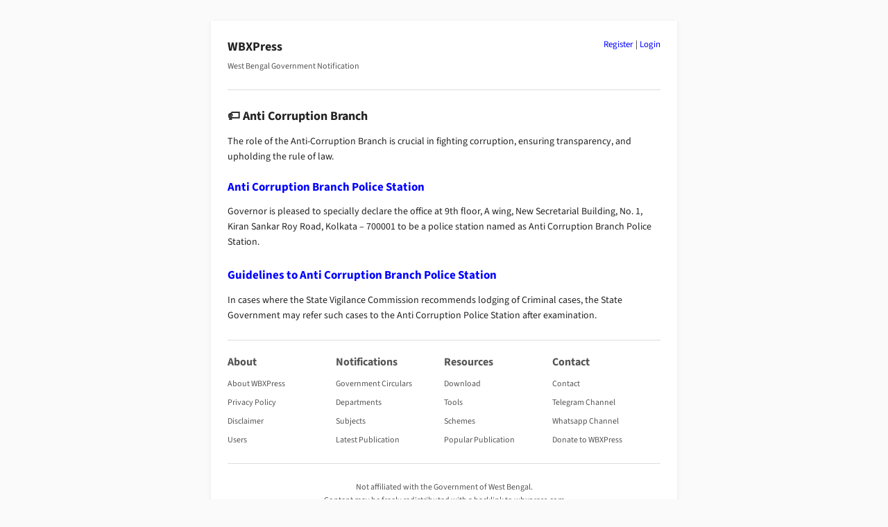

--- FILE ---
content_type: text/html; charset=UTF-8
request_url: https://wbxpress.com/subject/anti-corruption-branch/
body_size: 1819
content:
<!DOCTYPE html>
<html lang="en-US">
<head>
<meta charset="UTF-8">
<meta name="viewport" content="width=device-width, initial-scale=1.0">
<meta name='robots' content='max-image-preview:large' />
<title>Anti Corruption Branch – WBXPress</title>
<meta name="description" content="The role of the Anti-Corruption Branch is crucial in fighting corruption, ensuring transparency, and upholding the rule of law.">
<link rel="canonical" href="https://wbxpress.com/subject/anti-corruption-branch/">
<script type="application/ld+json">{"@context":"https://schema.org","@type":"CollectionPage","name":"Anti Corruption Branch – WBXPress","url":"https://wbxpress.com/subject/anti-corruption-branch/"}</script>
<link rel='stylesheet' id='crp-public-css' href='https://wbxpress.com/wp-content/plugins/custom-related-posts/dist/public.css?ver=1.8.1' type='text/css' media='all' />
<link rel='stylesheet' id='wpa-css-css' href='https://wbxpress.com/wp-content/plugins/honeypot/includes/css/wpa.css?ver=2.3.04' type='text/css' media='all' />
<link rel='stylesheet' id='wbxpress-style-css' href='https://wbxpress.com/wp-content/themes/wbxpress/style.css?ver=13.14' type='text/css' media='all' />
<link rel="icon" href="https://wbxpress.com/files/2025/12/logo.webp" sizes="32x32" />
<link rel="icon" href="https://wbxpress.com/files/2025/12/logo.webp" sizes="192x192" />
<link rel="apple-touch-icon" href="https://wbxpress.com/files/2025/12/logo.webp" />
<meta name="msapplication-TileImage" content="https://wbxpress.com/files/2025/12/logo.webp" />
<link rel="apple-touch-icon" sizes="180x180" href="/apple-touch-icon.png">
<link rel="icon" type="image/png" sizes="32x32" href="/favicon-32x32.png">
<link rel="icon" type="image/png" sizes="16x16" href="/favicon-16x16.png">
<link rel="manifest" href="/site.webmanifest">
</head>
<body class="archive tag tag-anti-corruption-branch tag-643 wp-theme-wbxpress">
<div class="wbxp-boxed">
<div class="wbxpress-auth-links"><a href="https://wbxpress.com/wp-login.php?action=register">Register</a> | <a href="https://wbxpress.com/wp-login.php?redirect_to=https%3A%2F%2Fwbxpress.com">Login</a></div>
<header class="site-header">
<p class="site-title"><a href="https://wbxpress.com/">WBXPress</a></p>

<p class="site-desc">West Bengal Government Notification</p>
</header>

<main>
<h1 class="tag-icon">Anti Corruption Branch</h1>
<p>The role of the Anti-Corruption Branch is crucial in fighting corruption, ensuring transparency, and upholding the rule of law.</p>


<article class="post-4367 post type-post status-publish format-standard hentry category-home category-police tag-anti-corruption-branch">
<h2><a href="https://wbxpress.com/anti-corruption-branch-police-station/">Anti Corruption Branch Police Station</a></h2>
Governor is pleased to specially declare the office at 9th floor, A wing, New Secretarial Building, No. 1, Kiran Sankar Roy Road, Kolkata &#8211; 700001 to be a police station named as Anti Corruption Branch Police Station.</article>


<article class="post-4366 post type-post status-publish format-standard hentry category-par tag-anti-corruption-branch">
<h2><a href="https://wbxpress.com/guidelines-to-anti-corruption-branch-police-station/">Guidelines to Anti Corruption Branch Police Station</a></h2>
In cases where the State Vigilance Commission recommends lodging of Criminal cases, the State Government may refer such cases to the Anti Corruption Police Station after examination.</article>



</main>

<footer class="site-footer">
<div class="footer-links">
<div class="footer-column"><h3>About</h3><ul><li><a href="https://wbxpress.com/about/">About WBXPress</a></li><li><a href="https://wbxpress.com/privacy-policy/">Privacy Policy</a></li><li><a href="https://wbxpress.com/disclaimer/">Disclaimer</a></li><li><a href="https://wbxpress.com/users/">Users</a></li></ul></div>

<div class="footer-column"><h3>Notifications</h3><ul><li><a href="https://wbxpress.com/circulars/">Government Circulars</a></li><li><a href="https://wbxpress.com/department/">Departments</a></li><li><a href="https://wbxpress.com/subject/">Subjects</a></li><li><a href="https://wbxpress.com/latest/">Latest Publication</a></li></ul></div>

<div class="footer-column"><h3>Resources</h3><ul><li><a href="https://wbxpress.com/download/">Download</a></li><li><a href="https://wbxpress.com/tools/">Tools</a></li><li><a href="https://wbxpress.com/schemes/">Schemes</a></li><li><a href="https://wbxpress.com/popular/">Popular Publication</a></li></ul></div>

<div class="footer-column"><h3>Contact</h3><ul><li><a href="https://wbxpress.com/contact/">Contact</a></li><li><a href="https://t.me/wbxpress">Telegram Channel</a></li><li><a href="https://whatsapp.com/channel/0029VbAkmtMHAdNUtgk4HL0R">Whatsapp Channel</a></li><li><a href="https://wbxpress.com/donate/">Donate to WBXPress</a></li></ul></div>
</div>
<div class="footer-bottom">
<p>Not affiliated with the Government of West Bengal.<br>Content may be freely redistributed with a backlink to wbxpress.com</p>
</div>
</footer>
</div> <!-- .wbxp-boxed -->

<script type="speculationrules">
{"prefetch":[{"source":"document","where":{"and":[{"href_matches":"/*"},{"not":{"href_matches":["/wp-*.php","/wp-admin/*","/files/*","/wp-content/*","/wp-content/plugins/*","/wp-content/themes/wbxpress/*","/*\\?(.+)"]}},{"not":{"selector_matches":"a[rel~=\"nofollow\"]"}},{"not":{"selector_matches":".no-prefetch, .no-prefetch a"}}]},"eagerness":"conservative"}]}
</script>
<script type="text/javascript" src="https://wbxpress.com/wp-content/plugins/honeypot/includes/js/wpa_vanilla.js?ver=2.3.04" id="wpascript-js"></script>
<script type="text/javascript" id="wpascript-js-after">
/* <![CDATA[ */
wpa_field_info = {"wpa_field_name":"ynkujb3470","wpa_field_value":519371,"wpa_add_test":"no"}
//# sourceURL=wpascript-js-after
/* ]]> */
</script>
</body>
</html>
